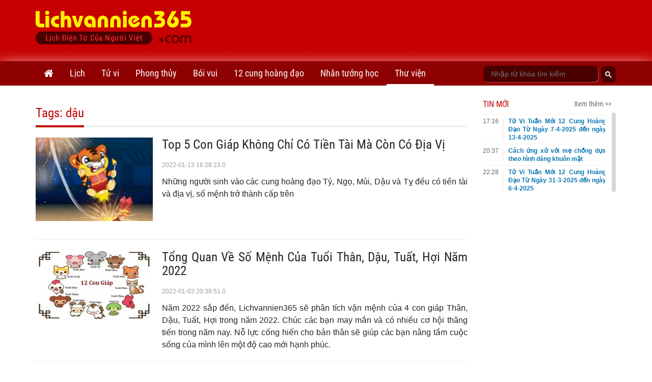

--- FILE ---
content_type: text/html; charset=utf-8
request_url: https://www.google.com/recaptcha/api2/anchor?ar=1&k=6Ldx7kgaAAAAACyFH8hqYr-lxhjSBfbadHtZRssS&co=aHR0cHM6Ly9saWNodmFubmllbjM2NS5jb206NDQz&hl=en&v=N67nZn4AqZkNcbeMu4prBgzg&size=invisible&anchor-ms=20000&execute-ms=30000&cb=fwij6lu2z86n
body_size: 48678
content:
<!DOCTYPE HTML><html dir="ltr" lang="en"><head><meta http-equiv="Content-Type" content="text/html; charset=UTF-8">
<meta http-equiv="X-UA-Compatible" content="IE=edge">
<title>reCAPTCHA</title>
<style type="text/css">
/* cyrillic-ext */
@font-face {
  font-family: 'Roboto';
  font-style: normal;
  font-weight: 400;
  font-stretch: 100%;
  src: url(//fonts.gstatic.com/s/roboto/v48/KFO7CnqEu92Fr1ME7kSn66aGLdTylUAMa3GUBHMdazTgWw.woff2) format('woff2');
  unicode-range: U+0460-052F, U+1C80-1C8A, U+20B4, U+2DE0-2DFF, U+A640-A69F, U+FE2E-FE2F;
}
/* cyrillic */
@font-face {
  font-family: 'Roboto';
  font-style: normal;
  font-weight: 400;
  font-stretch: 100%;
  src: url(//fonts.gstatic.com/s/roboto/v48/KFO7CnqEu92Fr1ME7kSn66aGLdTylUAMa3iUBHMdazTgWw.woff2) format('woff2');
  unicode-range: U+0301, U+0400-045F, U+0490-0491, U+04B0-04B1, U+2116;
}
/* greek-ext */
@font-face {
  font-family: 'Roboto';
  font-style: normal;
  font-weight: 400;
  font-stretch: 100%;
  src: url(//fonts.gstatic.com/s/roboto/v48/KFO7CnqEu92Fr1ME7kSn66aGLdTylUAMa3CUBHMdazTgWw.woff2) format('woff2');
  unicode-range: U+1F00-1FFF;
}
/* greek */
@font-face {
  font-family: 'Roboto';
  font-style: normal;
  font-weight: 400;
  font-stretch: 100%;
  src: url(//fonts.gstatic.com/s/roboto/v48/KFO7CnqEu92Fr1ME7kSn66aGLdTylUAMa3-UBHMdazTgWw.woff2) format('woff2');
  unicode-range: U+0370-0377, U+037A-037F, U+0384-038A, U+038C, U+038E-03A1, U+03A3-03FF;
}
/* math */
@font-face {
  font-family: 'Roboto';
  font-style: normal;
  font-weight: 400;
  font-stretch: 100%;
  src: url(//fonts.gstatic.com/s/roboto/v48/KFO7CnqEu92Fr1ME7kSn66aGLdTylUAMawCUBHMdazTgWw.woff2) format('woff2');
  unicode-range: U+0302-0303, U+0305, U+0307-0308, U+0310, U+0312, U+0315, U+031A, U+0326-0327, U+032C, U+032F-0330, U+0332-0333, U+0338, U+033A, U+0346, U+034D, U+0391-03A1, U+03A3-03A9, U+03B1-03C9, U+03D1, U+03D5-03D6, U+03F0-03F1, U+03F4-03F5, U+2016-2017, U+2034-2038, U+203C, U+2040, U+2043, U+2047, U+2050, U+2057, U+205F, U+2070-2071, U+2074-208E, U+2090-209C, U+20D0-20DC, U+20E1, U+20E5-20EF, U+2100-2112, U+2114-2115, U+2117-2121, U+2123-214F, U+2190, U+2192, U+2194-21AE, U+21B0-21E5, U+21F1-21F2, U+21F4-2211, U+2213-2214, U+2216-22FF, U+2308-230B, U+2310, U+2319, U+231C-2321, U+2336-237A, U+237C, U+2395, U+239B-23B7, U+23D0, U+23DC-23E1, U+2474-2475, U+25AF, U+25B3, U+25B7, U+25BD, U+25C1, U+25CA, U+25CC, U+25FB, U+266D-266F, U+27C0-27FF, U+2900-2AFF, U+2B0E-2B11, U+2B30-2B4C, U+2BFE, U+3030, U+FF5B, U+FF5D, U+1D400-1D7FF, U+1EE00-1EEFF;
}
/* symbols */
@font-face {
  font-family: 'Roboto';
  font-style: normal;
  font-weight: 400;
  font-stretch: 100%;
  src: url(//fonts.gstatic.com/s/roboto/v48/KFO7CnqEu92Fr1ME7kSn66aGLdTylUAMaxKUBHMdazTgWw.woff2) format('woff2');
  unicode-range: U+0001-000C, U+000E-001F, U+007F-009F, U+20DD-20E0, U+20E2-20E4, U+2150-218F, U+2190, U+2192, U+2194-2199, U+21AF, U+21E6-21F0, U+21F3, U+2218-2219, U+2299, U+22C4-22C6, U+2300-243F, U+2440-244A, U+2460-24FF, U+25A0-27BF, U+2800-28FF, U+2921-2922, U+2981, U+29BF, U+29EB, U+2B00-2BFF, U+4DC0-4DFF, U+FFF9-FFFB, U+10140-1018E, U+10190-1019C, U+101A0, U+101D0-101FD, U+102E0-102FB, U+10E60-10E7E, U+1D2C0-1D2D3, U+1D2E0-1D37F, U+1F000-1F0FF, U+1F100-1F1AD, U+1F1E6-1F1FF, U+1F30D-1F30F, U+1F315, U+1F31C, U+1F31E, U+1F320-1F32C, U+1F336, U+1F378, U+1F37D, U+1F382, U+1F393-1F39F, U+1F3A7-1F3A8, U+1F3AC-1F3AF, U+1F3C2, U+1F3C4-1F3C6, U+1F3CA-1F3CE, U+1F3D4-1F3E0, U+1F3ED, U+1F3F1-1F3F3, U+1F3F5-1F3F7, U+1F408, U+1F415, U+1F41F, U+1F426, U+1F43F, U+1F441-1F442, U+1F444, U+1F446-1F449, U+1F44C-1F44E, U+1F453, U+1F46A, U+1F47D, U+1F4A3, U+1F4B0, U+1F4B3, U+1F4B9, U+1F4BB, U+1F4BF, U+1F4C8-1F4CB, U+1F4D6, U+1F4DA, U+1F4DF, U+1F4E3-1F4E6, U+1F4EA-1F4ED, U+1F4F7, U+1F4F9-1F4FB, U+1F4FD-1F4FE, U+1F503, U+1F507-1F50B, U+1F50D, U+1F512-1F513, U+1F53E-1F54A, U+1F54F-1F5FA, U+1F610, U+1F650-1F67F, U+1F687, U+1F68D, U+1F691, U+1F694, U+1F698, U+1F6AD, U+1F6B2, U+1F6B9-1F6BA, U+1F6BC, U+1F6C6-1F6CF, U+1F6D3-1F6D7, U+1F6E0-1F6EA, U+1F6F0-1F6F3, U+1F6F7-1F6FC, U+1F700-1F7FF, U+1F800-1F80B, U+1F810-1F847, U+1F850-1F859, U+1F860-1F887, U+1F890-1F8AD, U+1F8B0-1F8BB, U+1F8C0-1F8C1, U+1F900-1F90B, U+1F93B, U+1F946, U+1F984, U+1F996, U+1F9E9, U+1FA00-1FA6F, U+1FA70-1FA7C, U+1FA80-1FA89, U+1FA8F-1FAC6, U+1FACE-1FADC, U+1FADF-1FAE9, U+1FAF0-1FAF8, U+1FB00-1FBFF;
}
/* vietnamese */
@font-face {
  font-family: 'Roboto';
  font-style: normal;
  font-weight: 400;
  font-stretch: 100%;
  src: url(//fonts.gstatic.com/s/roboto/v48/KFO7CnqEu92Fr1ME7kSn66aGLdTylUAMa3OUBHMdazTgWw.woff2) format('woff2');
  unicode-range: U+0102-0103, U+0110-0111, U+0128-0129, U+0168-0169, U+01A0-01A1, U+01AF-01B0, U+0300-0301, U+0303-0304, U+0308-0309, U+0323, U+0329, U+1EA0-1EF9, U+20AB;
}
/* latin-ext */
@font-face {
  font-family: 'Roboto';
  font-style: normal;
  font-weight: 400;
  font-stretch: 100%;
  src: url(//fonts.gstatic.com/s/roboto/v48/KFO7CnqEu92Fr1ME7kSn66aGLdTylUAMa3KUBHMdazTgWw.woff2) format('woff2');
  unicode-range: U+0100-02BA, U+02BD-02C5, U+02C7-02CC, U+02CE-02D7, U+02DD-02FF, U+0304, U+0308, U+0329, U+1D00-1DBF, U+1E00-1E9F, U+1EF2-1EFF, U+2020, U+20A0-20AB, U+20AD-20C0, U+2113, U+2C60-2C7F, U+A720-A7FF;
}
/* latin */
@font-face {
  font-family: 'Roboto';
  font-style: normal;
  font-weight: 400;
  font-stretch: 100%;
  src: url(//fonts.gstatic.com/s/roboto/v48/KFO7CnqEu92Fr1ME7kSn66aGLdTylUAMa3yUBHMdazQ.woff2) format('woff2');
  unicode-range: U+0000-00FF, U+0131, U+0152-0153, U+02BB-02BC, U+02C6, U+02DA, U+02DC, U+0304, U+0308, U+0329, U+2000-206F, U+20AC, U+2122, U+2191, U+2193, U+2212, U+2215, U+FEFF, U+FFFD;
}
/* cyrillic-ext */
@font-face {
  font-family: 'Roboto';
  font-style: normal;
  font-weight: 500;
  font-stretch: 100%;
  src: url(//fonts.gstatic.com/s/roboto/v48/KFO7CnqEu92Fr1ME7kSn66aGLdTylUAMa3GUBHMdazTgWw.woff2) format('woff2');
  unicode-range: U+0460-052F, U+1C80-1C8A, U+20B4, U+2DE0-2DFF, U+A640-A69F, U+FE2E-FE2F;
}
/* cyrillic */
@font-face {
  font-family: 'Roboto';
  font-style: normal;
  font-weight: 500;
  font-stretch: 100%;
  src: url(//fonts.gstatic.com/s/roboto/v48/KFO7CnqEu92Fr1ME7kSn66aGLdTylUAMa3iUBHMdazTgWw.woff2) format('woff2');
  unicode-range: U+0301, U+0400-045F, U+0490-0491, U+04B0-04B1, U+2116;
}
/* greek-ext */
@font-face {
  font-family: 'Roboto';
  font-style: normal;
  font-weight: 500;
  font-stretch: 100%;
  src: url(//fonts.gstatic.com/s/roboto/v48/KFO7CnqEu92Fr1ME7kSn66aGLdTylUAMa3CUBHMdazTgWw.woff2) format('woff2');
  unicode-range: U+1F00-1FFF;
}
/* greek */
@font-face {
  font-family: 'Roboto';
  font-style: normal;
  font-weight: 500;
  font-stretch: 100%;
  src: url(//fonts.gstatic.com/s/roboto/v48/KFO7CnqEu92Fr1ME7kSn66aGLdTylUAMa3-UBHMdazTgWw.woff2) format('woff2');
  unicode-range: U+0370-0377, U+037A-037F, U+0384-038A, U+038C, U+038E-03A1, U+03A3-03FF;
}
/* math */
@font-face {
  font-family: 'Roboto';
  font-style: normal;
  font-weight: 500;
  font-stretch: 100%;
  src: url(//fonts.gstatic.com/s/roboto/v48/KFO7CnqEu92Fr1ME7kSn66aGLdTylUAMawCUBHMdazTgWw.woff2) format('woff2');
  unicode-range: U+0302-0303, U+0305, U+0307-0308, U+0310, U+0312, U+0315, U+031A, U+0326-0327, U+032C, U+032F-0330, U+0332-0333, U+0338, U+033A, U+0346, U+034D, U+0391-03A1, U+03A3-03A9, U+03B1-03C9, U+03D1, U+03D5-03D6, U+03F0-03F1, U+03F4-03F5, U+2016-2017, U+2034-2038, U+203C, U+2040, U+2043, U+2047, U+2050, U+2057, U+205F, U+2070-2071, U+2074-208E, U+2090-209C, U+20D0-20DC, U+20E1, U+20E5-20EF, U+2100-2112, U+2114-2115, U+2117-2121, U+2123-214F, U+2190, U+2192, U+2194-21AE, U+21B0-21E5, U+21F1-21F2, U+21F4-2211, U+2213-2214, U+2216-22FF, U+2308-230B, U+2310, U+2319, U+231C-2321, U+2336-237A, U+237C, U+2395, U+239B-23B7, U+23D0, U+23DC-23E1, U+2474-2475, U+25AF, U+25B3, U+25B7, U+25BD, U+25C1, U+25CA, U+25CC, U+25FB, U+266D-266F, U+27C0-27FF, U+2900-2AFF, U+2B0E-2B11, U+2B30-2B4C, U+2BFE, U+3030, U+FF5B, U+FF5D, U+1D400-1D7FF, U+1EE00-1EEFF;
}
/* symbols */
@font-face {
  font-family: 'Roboto';
  font-style: normal;
  font-weight: 500;
  font-stretch: 100%;
  src: url(//fonts.gstatic.com/s/roboto/v48/KFO7CnqEu92Fr1ME7kSn66aGLdTylUAMaxKUBHMdazTgWw.woff2) format('woff2');
  unicode-range: U+0001-000C, U+000E-001F, U+007F-009F, U+20DD-20E0, U+20E2-20E4, U+2150-218F, U+2190, U+2192, U+2194-2199, U+21AF, U+21E6-21F0, U+21F3, U+2218-2219, U+2299, U+22C4-22C6, U+2300-243F, U+2440-244A, U+2460-24FF, U+25A0-27BF, U+2800-28FF, U+2921-2922, U+2981, U+29BF, U+29EB, U+2B00-2BFF, U+4DC0-4DFF, U+FFF9-FFFB, U+10140-1018E, U+10190-1019C, U+101A0, U+101D0-101FD, U+102E0-102FB, U+10E60-10E7E, U+1D2C0-1D2D3, U+1D2E0-1D37F, U+1F000-1F0FF, U+1F100-1F1AD, U+1F1E6-1F1FF, U+1F30D-1F30F, U+1F315, U+1F31C, U+1F31E, U+1F320-1F32C, U+1F336, U+1F378, U+1F37D, U+1F382, U+1F393-1F39F, U+1F3A7-1F3A8, U+1F3AC-1F3AF, U+1F3C2, U+1F3C4-1F3C6, U+1F3CA-1F3CE, U+1F3D4-1F3E0, U+1F3ED, U+1F3F1-1F3F3, U+1F3F5-1F3F7, U+1F408, U+1F415, U+1F41F, U+1F426, U+1F43F, U+1F441-1F442, U+1F444, U+1F446-1F449, U+1F44C-1F44E, U+1F453, U+1F46A, U+1F47D, U+1F4A3, U+1F4B0, U+1F4B3, U+1F4B9, U+1F4BB, U+1F4BF, U+1F4C8-1F4CB, U+1F4D6, U+1F4DA, U+1F4DF, U+1F4E3-1F4E6, U+1F4EA-1F4ED, U+1F4F7, U+1F4F9-1F4FB, U+1F4FD-1F4FE, U+1F503, U+1F507-1F50B, U+1F50D, U+1F512-1F513, U+1F53E-1F54A, U+1F54F-1F5FA, U+1F610, U+1F650-1F67F, U+1F687, U+1F68D, U+1F691, U+1F694, U+1F698, U+1F6AD, U+1F6B2, U+1F6B9-1F6BA, U+1F6BC, U+1F6C6-1F6CF, U+1F6D3-1F6D7, U+1F6E0-1F6EA, U+1F6F0-1F6F3, U+1F6F7-1F6FC, U+1F700-1F7FF, U+1F800-1F80B, U+1F810-1F847, U+1F850-1F859, U+1F860-1F887, U+1F890-1F8AD, U+1F8B0-1F8BB, U+1F8C0-1F8C1, U+1F900-1F90B, U+1F93B, U+1F946, U+1F984, U+1F996, U+1F9E9, U+1FA00-1FA6F, U+1FA70-1FA7C, U+1FA80-1FA89, U+1FA8F-1FAC6, U+1FACE-1FADC, U+1FADF-1FAE9, U+1FAF0-1FAF8, U+1FB00-1FBFF;
}
/* vietnamese */
@font-face {
  font-family: 'Roboto';
  font-style: normal;
  font-weight: 500;
  font-stretch: 100%;
  src: url(//fonts.gstatic.com/s/roboto/v48/KFO7CnqEu92Fr1ME7kSn66aGLdTylUAMa3OUBHMdazTgWw.woff2) format('woff2');
  unicode-range: U+0102-0103, U+0110-0111, U+0128-0129, U+0168-0169, U+01A0-01A1, U+01AF-01B0, U+0300-0301, U+0303-0304, U+0308-0309, U+0323, U+0329, U+1EA0-1EF9, U+20AB;
}
/* latin-ext */
@font-face {
  font-family: 'Roboto';
  font-style: normal;
  font-weight: 500;
  font-stretch: 100%;
  src: url(//fonts.gstatic.com/s/roboto/v48/KFO7CnqEu92Fr1ME7kSn66aGLdTylUAMa3KUBHMdazTgWw.woff2) format('woff2');
  unicode-range: U+0100-02BA, U+02BD-02C5, U+02C7-02CC, U+02CE-02D7, U+02DD-02FF, U+0304, U+0308, U+0329, U+1D00-1DBF, U+1E00-1E9F, U+1EF2-1EFF, U+2020, U+20A0-20AB, U+20AD-20C0, U+2113, U+2C60-2C7F, U+A720-A7FF;
}
/* latin */
@font-face {
  font-family: 'Roboto';
  font-style: normal;
  font-weight: 500;
  font-stretch: 100%;
  src: url(//fonts.gstatic.com/s/roboto/v48/KFO7CnqEu92Fr1ME7kSn66aGLdTylUAMa3yUBHMdazQ.woff2) format('woff2');
  unicode-range: U+0000-00FF, U+0131, U+0152-0153, U+02BB-02BC, U+02C6, U+02DA, U+02DC, U+0304, U+0308, U+0329, U+2000-206F, U+20AC, U+2122, U+2191, U+2193, U+2212, U+2215, U+FEFF, U+FFFD;
}
/* cyrillic-ext */
@font-face {
  font-family: 'Roboto';
  font-style: normal;
  font-weight: 900;
  font-stretch: 100%;
  src: url(//fonts.gstatic.com/s/roboto/v48/KFO7CnqEu92Fr1ME7kSn66aGLdTylUAMa3GUBHMdazTgWw.woff2) format('woff2');
  unicode-range: U+0460-052F, U+1C80-1C8A, U+20B4, U+2DE0-2DFF, U+A640-A69F, U+FE2E-FE2F;
}
/* cyrillic */
@font-face {
  font-family: 'Roboto';
  font-style: normal;
  font-weight: 900;
  font-stretch: 100%;
  src: url(//fonts.gstatic.com/s/roboto/v48/KFO7CnqEu92Fr1ME7kSn66aGLdTylUAMa3iUBHMdazTgWw.woff2) format('woff2');
  unicode-range: U+0301, U+0400-045F, U+0490-0491, U+04B0-04B1, U+2116;
}
/* greek-ext */
@font-face {
  font-family: 'Roboto';
  font-style: normal;
  font-weight: 900;
  font-stretch: 100%;
  src: url(//fonts.gstatic.com/s/roboto/v48/KFO7CnqEu92Fr1ME7kSn66aGLdTylUAMa3CUBHMdazTgWw.woff2) format('woff2');
  unicode-range: U+1F00-1FFF;
}
/* greek */
@font-face {
  font-family: 'Roboto';
  font-style: normal;
  font-weight: 900;
  font-stretch: 100%;
  src: url(//fonts.gstatic.com/s/roboto/v48/KFO7CnqEu92Fr1ME7kSn66aGLdTylUAMa3-UBHMdazTgWw.woff2) format('woff2');
  unicode-range: U+0370-0377, U+037A-037F, U+0384-038A, U+038C, U+038E-03A1, U+03A3-03FF;
}
/* math */
@font-face {
  font-family: 'Roboto';
  font-style: normal;
  font-weight: 900;
  font-stretch: 100%;
  src: url(//fonts.gstatic.com/s/roboto/v48/KFO7CnqEu92Fr1ME7kSn66aGLdTylUAMawCUBHMdazTgWw.woff2) format('woff2');
  unicode-range: U+0302-0303, U+0305, U+0307-0308, U+0310, U+0312, U+0315, U+031A, U+0326-0327, U+032C, U+032F-0330, U+0332-0333, U+0338, U+033A, U+0346, U+034D, U+0391-03A1, U+03A3-03A9, U+03B1-03C9, U+03D1, U+03D5-03D6, U+03F0-03F1, U+03F4-03F5, U+2016-2017, U+2034-2038, U+203C, U+2040, U+2043, U+2047, U+2050, U+2057, U+205F, U+2070-2071, U+2074-208E, U+2090-209C, U+20D0-20DC, U+20E1, U+20E5-20EF, U+2100-2112, U+2114-2115, U+2117-2121, U+2123-214F, U+2190, U+2192, U+2194-21AE, U+21B0-21E5, U+21F1-21F2, U+21F4-2211, U+2213-2214, U+2216-22FF, U+2308-230B, U+2310, U+2319, U+231C-2321, U+2336-237A, U+237C, U+2395, U+239B-23B7, U+23D0, U+23DC-23E1, U+2474-2475, U+25AF, U+25B3, U+25B7, U+25BD, U+25C1, U+25CA, U+25CC, U+25FB, U+266D-266F, U+27C0-27FF, U+2900-2AFF, U+2B0E-2B11, U+2B30-2B4C, U+2BFE, U+3030, U+FF5B, U+FF5D, U+1D400-1D7FF, U+1EE00-1EEFF;
}
/* symbols */
@font-face {
  font-family: 'Roboto';
  font-style: normal;
  font-weight: 900;
  font-stretch: 100%;
  src: url(//fonts.gstatic.com/s/roboto/v48/KFO7CnqEu92Fr1ME7kSn66aGLdTylUAMaxKUBHMdazTgWw.woff2) format('woff2');
  unicode-range: U+0001-000C, U+000E-001F, U+007F-009F, U+20DD-20E0, U+20E2-20E4, U+2150-218F, U+2190, U+2192, U+2194-2199, U+21AF, U+21E6-21F0, U+21F3, U+2218-2219, U+2299, U+22C4-22C6, U+2300-243F, U+2440-244A, U+2460-24FF, U+25A0-27BF, U+2800-28FF, U+2921-2922, U+2981, U+29BF, U+29EB, U+2B00-2BFF, U+4DC0-4DFF, U+FFF9-FFFB, U+10140-1018E, U+10190-1019C, U+101A0, U+101D0-101FD, U+102E0-102FB, U+10E60-10E7E, U+1D2C0-1D2D3, U+1D2E0-1D37F, U+1F000-1F0FF, U+1F100-1F1AD, U+1F1E6-1F1FF, U+1F30D-1F30F, U+1F315, U+1F31C, U+1F31E, U+1F320-1F32C, U+1F336, U+1F378, U+1F37D, U+1F382, U+1F393-1F39F, U+1F3A7-1F3A8, U+1F3AC-1F3AF, U+1F3C2, U+1F3C4-1F3C6, U+1F3CA-1F3CE, U+1F3D4-1F3E0, U+1F3ED, U+1F3F1-1F3F3, U+1F3F5-1F3F7, U+1F408, U+1F415, U+1F41F, U+1F426, U+1F43F, U+1F441-1F442, U+1F444, U+1F446-1F449, U+1F44C-1F44E, U+1F453, U+1F46A, U+1F47D, U+1F4A3, U+1F4B0, U+1F4B3, U+1F4B9, U+1F4BB, U+1F4BF, U+1F4C8-1F4CB, U+1F4D6, U+1F4DA, U+1F4DF, U+1F4E3-1F4E6, U+1F4EA-1F4ED, U+1F4F7, U+1F4F9-1F4FB, U+1F4FD-1F4FE, U+1F503, U+1F507-1F50B, U+1F50D, U+1F512-1F513, U+1F53E-1F54A, U+1F54F-1F5FA, U+1F610, U+1F650-1F67F, U+1F687, U+1F68D, U+1F691, U+1F694, U+1F698, U+1F6AD, U+1F6B2, U+1F6B9-1F6BA, U+1F6BC, U+1F6C6-1F6CF, U+1F6D3-1F6D7, U+1F6E0-1F6EA, U+1F6F0-1F6F3, U+1F6F7-1F6FC, U+1F700-1F7FF, U+1F800-1F80B, U+1F810-1F847, U+1F850-1F859, U+1F860-1F887, U+1F890-1F8AD, U+1F8B0-1F8BB, U+1F8C0-1F8C1, U+1F900-1F90B, U+1F93B, U+1F946, U+1F984, U+1F996, U+1F9E9, U+1FA00-1FA6F, U+1FA70-1FA7C, U+1FA80-1FA89, U+1FA8F-1FAC6, U+1FACE-1FADC, U+1FADF-1FAE9, U+1FAF0-1FAF8, U+1FB00-1FBFF;
}
/* vietnamese */
@font-face {
  font-family: 'Roboto';
  font-style: normal;
  font-weight: 900;
  font-stretch: 100%;
  src: url(//fonts.gstatic.com/s/roboto/v48/KFO7CnqEu92Fr1ME7kSn66aGLdTylUAMa3OUBHMdazTgWw.woff2) format('woff2');
  unicode-range: U+0102-0103, U+0110-0111, U+0128-0129, U+0168-0169, U+01A0-01A1, U+01AF-01B0, U+0300-0301, U+0303-0304, U+0308-0309, U+0323, U+0329, U+1EA0-1EF9, U+20AB;
}
/* latin-ext */
@font-face {
  font-family: 'Roboto';
  font-style: normal;
  font-weight: 900;
  font-stretch: 100%;
  src: url(//fonts.gstatic.com/s/roboto/v48/KFO7CnqEu92Fr1ME7kSn66aGLdTylUAMa3KUBHMdazTgWw.woff2) format('woff2');
  unicode-range: U+0100-02BA, U+02BD-02C5, U+02C7-02CC, U+02CE-02D7, U+02DD-02FF, U+0304, U+0308, U+0329, U+1D00-1DBF, U+1E00-1E9F, U+1EF2-1EFF, U+2020, U+20A0-20AB, U+20AD-20C0, U+2113, U+2C60-2C7F, U+A720-A7FF;
}
/* latin */
@font-face {
  font-family: 'Roboto';
  font-style: normal;
  font-weight: 900;
  font-stretch: 100%;
  src: url(//fonts.gstatic.com/s/roboto/v48/KFO7CnqEu92Fr1ME7kSn66aGLdTylUAMa3yUBHMdazQ.woff2) format('woff2');
  unicode-range: U+0000-00FF, U+0131, U+0152-0153, U+02BB-02BC, U+02C6, U+02DA, U+02DC, U+0304, U+0308, U+0329, U+2000-206F, U+20AC, U+2122, U+2191, U+2193, U+2212, U+2215, U+FEFF, U+FFFD;
}

</style>
<link rel="stylesheet" type="text/css" href="https://www.gstatic.com/recaptcha/releases/N67nZn4AqZkNcbeMu4prBgzg/styles__ltr.css">
<script nonce="oH4sknmCJ-seHaquO1Jb5A" type="text/javascript">window['__recaptcha_api'] = 'https://www.google.com/recaptcha/api2/';</script>
<script type="text/javascript" src="https://www.gstatic.com/recaptcha/releases/N67nZn4AqZkNcbeMu4prBgzg/recaptcha__en.js" nonce="oH4sknmCJ-seHaquO1Jb5A">
      
    </script></head>
<body><div id="rc-anchor-alert" class="rc-anchor-alert"></div>
<input type="hidden" id="recaptcha-token" value="[base64]">
<script type="text/javascript" nonce="oH4sknmCJ-seHaquO1Jb5A">
      recaptcha.anchor.Main.init("[\x22ainput\x22,[\x22bgdata\x22,\x22\x22,\[base64]/[base64]/[base64]/bmV3IHJbeF0oY1swXSk6RT09Mj9uZXcgclt4XShjWzBdLGNbMV0pOkU9PTM/bmV3IHJbeF0oY1swXSxjWzFdLGNbMl0pOkU9PTQ/[base64]/[base64]/[base64]/[base64]/[base64]/[base64]/[base64]/[base64]\x22,\[base64]\\u003d\\u003d\x22,\x22wrB8fsOVU8K0YAzDtSQpw7ZBw6jDnMK1HcOqSRcyw43CsGlIw5XDuMO0wrHCinklaSfCkMKgw4dgEHhuFcKRGj1tw5h/wo0dQ13Dg8OtHcO3wptzw7VUwpsrw4lEwrApw7fCs2bCqHsuFsOeGxcSZ8OSJcOfJRHCgTs1MGN9Oxo7MsKKwo1kw68+woHDksOEG8K7KMORw4TCmcOJVFrDkMKPw6/Dih4qwrtow7/Cu8KGMsKwAMO+CxZqwo5ES8OpKlsHwrzDkibDqlZEwo5+PA3DrsKHNWZxHBPDpMOIwocrC8KIw4/[base64]/DjBvDu8KewolGw7dKw4kew6QXJzvCvCrDgWczw5TCrz5SDsOowqUwwptNFsKLw4bCgsOWLsK5wqbDph3CsgDCgibDqcKtNTUEwqdvSUYQwqDDsnk1BgvCusKvD8KHBV/DosOUdMOjTMK2dXHDojXCqsOXeVsZSsOOY8KjwqfDr2/DtWsDwrrDtcOjY8Oxw7TCu0fDmcOvw6XDsMKQG8OgwrXDsSJbw7RiCMKtw5fDiXFsfX3DvgVTw7/CsMKmYsOlw6vDt8KOGMK1w5BvXMOKRMKkMcKTPnIwwqd3wq9uwq14wofDlklcwqhBQ1rCmlwAwqrDhMOEKSgBb1lnRzLDucOEwq3DsgB2w7cwHD5tEk9Gwq0talw2MX8hFF/[base64]/M1fCpsOawp7DmCHCiMKnbMKuJTUMfcK+woNQJMOpwo0IesOlwoVPZsO1KsO6w7UbPcKZIcOQwqPCiUhIw4gIbF3Dp0PCr8Kpwq/DgmIvHDjDn8OKwp4tw7fClMOJw7jDhWnCrBsMMFksDcOQwrp7RcO7w4PChsKNXsK/HcKDwoY9wo/[base64]/[base64]/ClzcBw69twpDDkCMQw6wJZT1dcsO/w5d1w6QYwqkdAHtuwrwDwqBoF0M2HcK3w7LDimIdwpt+REsZcHfCv8K0wrZ2OMOWdsOtcsKCC8KYw7LCgSQnworChsKzb8OAw40WIsKgSjhQU29Mwo83wqdKK8K4GgPDhV87CMK/w6zCi8K3w658JBTDk8KsEEhxdMKEw77CicO0wpnDvsO4w5bDt8Ofw6rDhmBLYcOqwrIpYn9Xw6LCnl3DgcO3w7HCocOAVMOAw7/Cq8OmwqPDjlxCwrJ0ecORwoQlwo5fw5TCr8O3S3rDkk3DghwLw4cFHMKSwo7DosKWJMO9w4jCnsKFw5IRHjbCkMKdwpnCqcOPS0fDu1FdworDoGkEw7nCjn3CmkdYcnB8RcKUEHRifG7DgH3DtcOWwr/Cj8OEKWfCk2nCkBs9dwTCo8ORw6t5w6FEwqxZwoRuShjCqSXDo8Okc8KOF8K/VGN7wpnCmSoPw6XChinCkMOfEMK7Ri3CisKCwqnDmMK/wowvw5zCgsOXwqfCl3NmwpN4HFzDtsK6w4TCmcKfcyQmNw0Nwp8fTMK1wot6BcObwpzDv8OcwpfDosKVw7diw5zDmsOSw4hBwrt6wo7CpTMgfMKJWGVrwozDocOOwp15w4p3w6vDiwYie8KlCMO8O2owLVpQHF8UcS/[base64]/wqbCngdOO8OlLSnDqmcGT33DkcK4bXfCicOPw6xAwofCmMKuEsKnZinDlsOmMlJYHGUzdMOmHyArw7xwIcOWw5bCtHpJB1fCmTHCiwUOeMKKwql+amIvQyfCvcKpw4IYAsK8WcORQSJmw6N6wpPCtRzCjsKbwoTDmcK3wp/DowgcwrjCmRw2wo/[base64]/Cs8KJFsOfw6TCsMKhwrjDr2gJOcOdwqvDrMOGw54aPRErTcOpw6fDuhl/w6pYw6LDlGB7wq/Ds17CgcKow4fDq8KcwprCqcK7IMOoL8OwA8ObwqNOw4pdw6wswq7Cp8O/w6lzYsKOZjTCmH/Cv0bDkcK/wpLCtm/CucKsdxBBej3DoAfDjcOwWcKBQWfDpcKxIGsnesOqakTCiMOzMsOVw4dqTUktw7PDjsKvwp3Dtlgow5vDq8OIBsKdHsK8Rw/Dtms1bQrDhWfChAfDhTE2wpJsGcOvw4dCS8OsQMKxIsOQwr1RKB/DksK2w6VIMsOzwqhiwrXDoTR7w5TCuxddfnx8DALCgcKhw51+wqPDisO3w5dXw7zDhkcGw7IIEcKDYsO7aMKHwrLCjcKHDkbDkUQZw4MywqoOw4Y/w4RcPsOsw5nClDE/EMOuWU/DvsKNe0fDkhhuW3jCrXHDsXzCrcOCwoJ6w7dPCizCqWcSwofDncK9w7lMO8KRSVTCow3DisOxw5o8LMOPw7gtCcOFwoDCh8KGw67DkMKzwqNSw6oOc8OJwosDwp/CoSJaOcO1w6vCsRpCw6rCj8KAFlRdw7xEw6PCjMKOwq5MKcKLwpFBwr/[base64]/DqMKxEVcGAMKnwrVLJWzCsArCg8Kjw6ImwpPDogTDn8K7w7wXJSIvwp4Zw4TCicKwUMKAwrvDqMO4w58Fw4LCjsOwwrMXAcKPwpEnw6/CqS8nEhkYw7/DjlY9w6nCgcKXAsOSwoxmOcOIbsOGwrcNw7jDksK+wrHDhzTClx/[base64]/Dp8OGw45vGX0pwoZ7QcKUCmjDmcKTw5F2w5jDisOOWMKJNMOfNMOwLsK7wqHDpMO7wo/Cn3DCvMOlEsOrwqAKXVTDnxzDksOew4DCgMOawoHCgzzDhMKswoMJEcKNX8ONDnBOw5EBw6lEfWg1F8ObRBnDsj3Ct8OVFj3ClRfDv2AHNMO8w7HDmMOfw6wRw7JOw6V+QsKxfcKYUsO+wrkpfsKuwrURMjfCtsK8ZMKNwpLCnMOHOcKPIzrCqmhLw4NdVD/CmCQMKsKewqrDkGLDijlBCcOoHEjDijfChMOIc8O9woDDtHgHPMKwFMKJwqwQwpnDkGrDhQQ8wqnDncKMS8OpPsK/w5RZw5phXMOjMzkNw7o/Kz7DiMKzw79MQMOgwp7DhR17F8O0wo/DgsOuw5LDv3oPeMKRLcKGwoswFRYQw5E3wrzDhMKMw6kDCBPDhwrCkcKjw5F/w6lXwo3DsH10O8OROUpuw4XDl0zDjsOww65/woHCpcOiElp4ZMO6wq/[base64]/CocOQIMKPw5bDl8KsF2HDpRzDncKsw5rCsMK3QQ14ZcOeBsK4wpsgwqZjOxgHIgxeworCl1vCg8KvUjXDqXDDh1QqSybDiSY5WMOBWMOrDT3Ci37DlsKdwohawpYmAj/CmMK9w40cDF/CtQLDrG96O8OywobDqz9pw4LCrMOtFF4Lw4XCksK/[base64]/AMKDw7lSCxjDhQJ8TVjDn8KJw5PDpcOJw4xHFGTCvAzCrjLDm8OEcCDCnQLCisK3w5ZKw7fDq8KLW8OHwqA/ACppwojDisOZQxhmBMO3f8OyLmnCl8Odw4I+EcOyEwYNw6jCk8OXT8OYw5fCtE3CuBkrRDcubVHDjMKHw5fCskIVZcOiGMOzw5PDrcOfDcOAw7c/OMOQwrY5w559wobCpMOjJMKkwpPDjcKbXcODwpXDqcKmw5fDsGDDtDViw7hKMMKiwpDCnsKVP8Kbw6DDo8OaBTgwwqXDlMOrD8K1UMOXwrMRa8OIGsKcw7lOcsKUeABcwr7CpMOjBC1QNMK3wqzDmCdUExjDlcOSFcOmQWoqcW/Dk8KlIQNcbG0dDcKgcA3DkcO6d8KeKcOFwqHCh8OHbgXColJnw6rDjcO8wpPClsOZRxDDqGXDl8Oiwr4YckHCqMOJw63CgcKKA8KVw6gqFHvDvSNPCSXDusOMDC/[base64]/[base64]/[base64]/Ciysrc8OMCAEhTcO0w5hLw45Kw5HDn8OSMkVwwpQvacOOwqFfw7jCjDjCqFTCkFQ2wqrCrVdNw6dRGEnCtlvDvMOzJsOOZBAqPcK/ZMOqP2fCtw3CqsKRTjzDi8Opwp7CkhgPYMOAasOQw642SsOPw7HCt08Uw4HCmMOzIT3DsTHCssKOw4vDoyHDiUwkCcK0LS7DoVXCmMO6w7sMRMKWTUNldMK1w6PDhB/DscK+W8ORw6XDrcOcwrYFYGzCt3jDmn0Xw4Jtw63Dl8Okw5jDpsK4w5rDhFtoRsOpJBcETRnDhUAlw4bDiFnCiBHCtcOmwrYxw54GOcOFYsOcWcO/w69/ZknDoMKPw4tXXsO0cjbCj8KbwqbDlMODUR7CmDteb8Kmw7/CklPCuyzCgzvCtsOeA8Ogw5VzeMOed1M3MMORw5DDqMKIwoRjZH7Dn8Kzw47CvW7Ckh7DgEUZZMOVY8OjwqPCusOlwrXDsCfDlsKcXsKkCxnDpMKZwogLYGLDhEPDnsKdfztPw6FLwqN5w4JMwqrCncOOesO1w4/[base64]/ShbDk8KaUTcXwpJYFcOgwrAYwojDk8ObNQh3wokUZsK/RMKTH2XDj0PDhMKBAMOZFMOTZ8KCUFl0w6QOwqsOw6dzUMOkw5vClmvDkMOyw6fCscK3wq3DicKgw4vDq8O4w7nDjU5NelYVQMO7wqBJbmbCgmPDuCzCl8OCTcKmw6B/WMKJK8OeD8KQa09QB8OuAVBwbjrCmCbDujlgIsOhw7LDvcOzw6YJGX3DjlplwoPDmxTCvF1Twq7Dg8KfEj3DplLCrcO4DWLDsWzClcOFLsOLY8KawoPDvMKCwrMPw7PCj8OxKj/[base64]/[base64]/TXwEQcKVwpLCgRs6w6rDiMOew7/DvHByImoUw6fDnUjDgGh7KwYFYsOFwpteWsOWw6rDhisiOMOSwp/CtsKmKcOzH8OOwppqTMOtRzwqUsOKw5HClMKNwrNHwoIMBVLCsT3Dh8Kow4TDqcOZCxRgO0YRFA/DoWPCjHXDsBJcwq3Dl03DpS7CoMK8woAswrogaURmPsOTw7vDvyYOwoHCgHddw7DCm2Uew5cqw65zw5EuwpnCuMOLMMOhw4hSaFR5w4DDpFHCicKJYkxPwrPClhwUHcKhAHocJBkaO8Opw6fCv8KRW8KZw4bDmCHDmCrCmAQVw5/Cvw7DizrDncOwfQUAwqvDrkfDkX3Ck8KyEj03dsK+w4NXLibDt8Kuw5HCjcOOf8Oww4I/WR4ybxzCozLCh8OnEsKIfmPCql92csKBwpRJw4NVwp/ClMOHwr/Cu8KaDMO6YU3DuMOKwrLCrmh+wrkYWcK1wrxzcsOhF3bDuVbDuAYJDsO/VSbDpcO0wp7Cui/[base64]/[base64]/CgMORPQXCtcOHw6bDmGEwwpZRw7FTMcKlKwtUYyMcw5xVwobDnA0KdMOJD8KzdcOqw6XCvMO0OQfCmsKqfMK6HcOqwrwSw6JAwovCtcO5w5JnwoHDhcK1wqYuwpzDnmTCuz8lw4U0wolfw4/DsyhWa8K6w67DksOGflErZsKAw6plw7TCmWEdw77Dk8OGwoDCtsKNwoTCq8KZHsKIwphlwr1+wrtgw7zDvT0+wpDDvljCq3PCpw1JQMO0wqhpw5UlNMOEwr/DmMKaXj7CpQcIQgLCvsO1GsK3woTDuULClGM2fcKjwrFBw79IOghjw47DisKye8OBesKdwqlbwpTCvkrDosKuLDbDkg/[base64]/OT91w5wLRjzDjMKRAMOswq3DtwzDj8OfwpnDi8OQwpHDtDnCtMKTUVLDnMK1wpnDssKYw57Dt8OuJCPDnmzCjsOsw6fCjsOab8KMwoPDvkwyfy0EfsK1VGdDGcO6N8KrC0hxwpvDsMOkKMKiAl0Ewp/Cg0ZRwq9BWcKqwpfDuGsVwrp5LMKzw7zDusOxw7DCqsOLPMKBXQVqVSrDvcOuw78Uwo5Ic1Itw7jDjEPDnMKsw7fClMOuwrrCpcO4wpNKf8KMQB3CmWLDnsOVwqhFB8KtBW3CqQ/DrsKNw5zChcKhc2TCrMOUEn7CpmgDB8OFwo/[base64]/[base64]/Dn3c5Nz0YGgtmw6TDsTZlSyYQcMKAw4w+w6DCh8O2XcOnwqNoN8K3NsKgY0U0w43DiQ3DuMKHwrzCmF/DjHrDhhU5TREsbw4dW8KewqJxwp16JSQDw5TCvjoFw53CmX5lwqQGO27CqRAWw6HCo8K4w7J6PVLCuEDDgcKsO8KpwoLDgkF7GMKQwqTDoMKJPml1wpPCkcKNVMKPw5zCigbDpEMqCcKXwrvDk8KxR8KZwplew5gRCCjCkcKqOEBHJRzDklzDu8Khw6/CrcOzw4/CiMOoUsK7wqXCphrDmCzDuG0DwrHCscKjW8OlAMKQGEsywpgzwqQIXRPDpytdw6jChHTCmW1Qwr7DrQPDq35yw6DDhF04w6hVw57DgAnCrBYaw7bCvW5KPnFDf3PDrAUlScO9FmHDusO5WcOyw4FmG8Kzw5fCrMOSw6jDhybCpiZ5YXgoA08Nw57DvRN5Xi/[base64]/CnXXDosOww7jCkcK0WcKDYxfDvFcKwpoDw4hiwobCkRjDlMOifR7DnVjCpMKcwq3Dvz7DonzCr8O6wotGKQDCmEYewpMVw5pUw5UbKsO5Sy17w73CnsKgw4fCsT7Cqj7CvH3Cm2jCkyJTYcOWK1tECcKCwoDDv3Aew5PDvlXDoMKZE8OmHEvDisOrw4fCvTrClEV/w7zDiAhLFBQQwptwT8OqBMKKw4DCpEzCu3TCq8K/XsKQBSRrEwc2w7zCvsKAw4bCjl1bRgTDk0Q1DcOHbEF0YDzDi2nDoRshwosWwrEpQMKTwrZ4w4gDw6w+dsOeDGQzBwnDoVHCrxcXcggCcDnDjcKPw44Uw67Di8O/w5Rrw7fCs8KXNRpZwqHCu1fCuHN1L8KNf8KHwrjCl8KPwrHCtsKjU1XDo8Kjb27DhAZcfTVhwqhswpEXw6nCh8KGwpLCvsKPwrs4Zy7DlW0Zw7TCtMKfLyJkw6F1w7hRw5rDhcKRwrrDu8OxPgRVwpRsw7hSeVHCr8KPwrU7w7lXwrBtNBPDr8K0c3QNIArCm8K/OsOdwqjDv8O7ccKJw40pZ8KvwqMRw6HDtcK4UENKwqAsw7x7wr4Vw5bDhcKdUsKwwqNyZhXDo0Ytw7U4Sjc/wrUrw5vDqsOswrvDjsKGw7EJwpoBK17DvcKXwr/DuGTDhMOibcKRw5XDhcKnSMKkG8OpVizDrMK/V1fCh8KsF8KHUWTCtMOZN8Onw4lZccK9w6PCpV1PwrckTB4wwrnDnkjDvcOGwpfDhsKjHSdPw6DCksOnwoTCvz/CmAdUw7FVccO8KMOww5XCjMOUwoDCqnPCgsOMScOmOcKkwqjDvl9kYFV+WMKJd8KkWcKvwqfCisOUw6EEw6xMw4/CiAUvwpHClGPDrVTCkEzCmnQ6w5vDosK/PMKWwqlLawUHwoPCk8OCAXjCsUlNwqYyw6cmMsK1PmZxS8KpPGPClUZBwp5Qw5DCucOGW8KjFMOCw79Pw4nCpsKeS8KISsOzb8K/MBkGw4PDucOfMyvCnxzDpMOcYwMhWDJHXl7Cs8KgPsOZw7QJG8K1w5gbEnDCj37DsV7CmyPClsOGAkrDusOMBMOcw7ksYMOzKA/Cs8KiDg0BAMKsFyZKw6BIRMK8YwXCisOpwrbCtkdwfsK/Qw55woI+w6zChsO6LcKoeMO7w5xZwo7DpMKAw7zCv1EKHcKywoZ0wrjDtnkOw4bDiRLCtsKHwpwUw43Dhy/DnwV7w5RaUsK3w7zCrXfDlsK6wpjDnMO1w5JCIMOuwogTFcKWFMKDTsKMwq/Dm314w6N0P0dvJ184Ux3DuMK+MSrDh8OYQsOJw5PCrx3DpMK1XzcFF8OgTRkMUMOKECXDiycpAsKiw7XCl8KzNBLDhG3Do8KJwpzChcKBR8KAw7DDuCnCkMKtw4VMwr9xTlPDgB9Gwrt3wr0dKARMw6fCocK7BMKZUnbDvxIPwr/DlMKcw6zDqh8bw5rDm8KFAcKJYi0AczvDjCRQQcKmw77Dt2wWa15+Zl7CnVrDiENSwqYAbGvChmXCuHVlP8K/w7nCuXfDssO4bUwew7tLdU1+w4bDrMK9w7gnwqxaw59vwr/CrjAPKA3Ch08sMsKbI8OswpfDmBHCpWXCjQgpfsKowoNHVTvCqsOBw4HCnmzDi8KNwpTDk2IuXCbCnEHDhMKlwrkpw63Co0oywoHCv3B6w43DiVQYC8K2fcO1LsK0wpp3w53DnsOVb2PDmU7CjgDCs2LCrlvDsFnDpg/CtsKSRcKpJ8KaA8KjSVbCiSJmwrPCnzUrOVk/[base64]/DvUIpXhzChjhZG8KCwrhiwqLDmAsowrrDuhXDv8OqwrjDmcO/w53CgsK9wqRwYsKUfAPCjsOGRsKEWcKqw6Eiw7TDny18wqTCkS1Aw6zDoGlxOiHDhhTCiMKMwqHCtMO7w7BoKQIUw4LCmcK7WcK1w5llwofCs8Ohw5PCo8K3OsOawrHCjlsNw4scUiNjw6UwdcO3WyZ/w5YZwprDoU4Rw7rCq8KKOGsCRhrChy/[base64]/DnwPDqCDDqMORwqJhwqRVw4ZIYQ/CisOKwrDDuMKEw4HDo0zCmMODwqRLYABpwoMZwpxAeR/CrcOww48Gw5F5PCbDo8KKW8KdVU0/wqlVMxHClcKwwpzCpMOvSXXDmynCnsOyZsKtJcKow4DCqsOMAHpgwpTCisK1PsK/MjXDiXrCnsONw4wuJUvDoinCrMO+w6jDr1ctRMOWw5kOw407wpQRTgJUPj4mw4HDqDsWC8OPwoh5woBqwpjCp8KBw7/ChlgdwrIFwrATblZ1wolQwrghwrvDpDUzw7nDu8Oaw78jRsOLesKxwocYwoHDkSzDoMOZw6/DvcO5wrQPesOjw6Yee8O6woPDtsKxwrBgRMK8wqt5woPCtC7CqsKCw6NcFcK/J11nwp3ChsKzAsKlaGhrfsO2w51FfMKOV8KFw68odz8VQcOfN8K/[base64]/DpWtScyDCkAzClBo6fyQDwpMUw6vDkcO/w6wsWsKqC0l4YsOlN8K1EMKKw5Rsw5N5SMOYDGFgwpnCi8OlwrzDsip+R3vCszpAO8KLQjPClR3DlUHCucKUWcOIw5XCpcOzbcOnJUzCuMKVwolVw4ZLbsO/[base64]/a1zDrsKIJRLCrcK5LMOOw7t3BB3CjxV8bRXDg3RIwr1wwoTDqlUMw5U/EsKdUBQYA8OKw5cHwogPdgFjW8Ksw7txG8KDQsOXJsKrRC7DpcO6w69Zwq/DiMKEw5DCtMOFVhPChMKvDsORc8OdISfChxPDjMOewoDCqsObw5U/wrnDtsOrwrrCmcOHZyVgOcOow5xowpTCgyEnJ2nCq20SS8OnwpnDpcOZw5IUQcKdPMOvMMK7w73DpChPM8O6w6nDtVrCmcOvbSMiwoHDqAlrM8OGZmbCl8KVw5onwqp4wpzDijEJw7HDpcOTw5/CpGNdwpDDj8O8K2hewozCucKVUcKpwrNWZUh2w6ExwqPDmXBZwoLCiGkCXwbDiHDCoinDh8OWDcOYwoZrKibCm0DDqS/[base64]/NB/[base64]/CvHxQAcOyw5k2bsKVYWnCh0lLwpvCnsKxwo3DvcOew5LDg3HCnRnDlsKbwpAXw7nDhcOzQkcXZsK6w7DCl3rDhwbChzzCtsK2PTFLFEVfUU1bw5k5w4dOwoXCh8KawqFSw7bDjmrCin/DjhY3JMK0DhZgBMKJCsKFwoPDo8OFUklYw6LDoMKuwopJw4/Dk8KmQUrDlcKpTBnDoEk/[base64]/DuMOIAw3Dm0vCuMOZwqEPdAEzw7Q9wrxfw5jCk17DkwUpY8O8TTtXwovCqhnCpcODccKNDcOxPcKcw5vClsKew6JETwZpw4HDjMO/w7TDncKLw48tbMK8fMOzw5R2wqHDsX/CvcKdw6LDkVbCqg5KLwTCqsOPw74vw5vCnhzCgsOMJcKCG8K+w4TCscOjw5xewrHCvDrCsMKqw77CiGjCusOlKsOqBcOvbBDDtMKqa8KuGjBPwrFmw7DDnk3Dv8Ozw4Jrwr4icXJMw6HDiMOqw4PDkMOzwpPDtsKhw6wdwqQbPcKCbMOhw6zClMKfw5jDlMOOwqMcw7/DjQV7S0opcMOGw7gfw47Cn2jDuAjCuMOswoDDk0nDucKYwrULw4LDuFDCtx8RwqR7JsKJScKER2nDosKEwoMyOsOWSQ8TMcK+w49nwojCnwXDm8K/[base64]/CpVPDmMKEPXRrw6fDgnpHwrdiHgvDniBmwrnDqx/CvXgSeGdiw6vDpElyWsKpwowWwrLCugYZwr3DnAZ3ZMOLbcKeF8OsOcOeZ1rCsjRPw43DhzjDqQNQaMK9w74IwpTDk8OxWMOZBXzDucOtXsO7bsO6w4LDqsKzGgl+f8ORw73CpHLCt0MIwoEXF8OhwqbCusKqNTQsT8OKw57CrXs+TMKPw5/[base64]/[base64]/[base64]/wqbCq0nDmMKMTV/DonERccKjwpbCvMKRPhN9w5dtwqkvK18hR8OHwqrDosKEwpLDrFvClMODw6JPPmnCn8K5fcKZwqXCtT9Nwr/CiMOxwqd1CsO2wrRycsKdZH3CpsOlAwvDgFPCt3LDkizDqsOGw4gbwrjDplN3CzNfw7PDmkfCjwtICkMcUsOHUsKxMH/Dg8OCNF8bZw/Do0/DjMO7wr4owp7Dm8KkwrQCw5ltw6TCjiDDv8KBTHrCrWPCsk82w7HDisKlw5xjQ8K7w5HCh1snw77Cu8KNwoQSw5bCqHlJKMOQWwTDvMKWHMOzw7E/w6IdEWLDhsOAOGDDsXlGw7M4ScO6w7rDpCPCosO0wrpLw77DsUcVwpwmw6rDthDDg2/DnsKKw7jCqwPCrsKnwqHCicOzwoZfw43DixVpf19VwoNUccKxecKmPMOSwqZGdy/CqVPDmQzDrsKxJBzCt8K6wpjDtDhDwrjDrMOzBAvCskBke8OXaCHDlGUWPXAEMsO5IxgbSEvClHnDtxXCosKUw6HCqcOQXsOsDyzDscKrbGhsPMKWw6kzOhzDqj5gUMKhwr3CpsOJZ8KSwqLCiXzDpsOAw7gNwpXDiRLDl8Orw6gcwq4Twq/DrsKyO8Ksw457wrXDsHHDoDRKw6HDsSTCgg/[base64]/DvyBpDG18F1HDnWt7H3XDtcOnJnoEw7VywpEKB0gSHMOkwrzCqAnCucOCZFrCg8KFL1M0wqRLwplEWsOrT8K7wrIOwp3CsMOjw4ddwq1EwqsXHCzDt2nCu8KJPRBGw7DCqBLChcKdwpJMNcOPw5XCkkcAUsKhDF/[base64]/w41Awospwq3CqU/Cs8KywqEhe8KewqPDgWnCug7DksKgGBPDuCVUWCvDtsKjaxENX1/DscO9XjhlacOBwqVsQ8OpwqnCiAbDthZ4w79lYFxkwpJAe2HDviXCiSDDgcOYw6HCkgYfHnXCoFU0w47CksK8Yn9XFFXDlxsTKsKxwpXCn3TCjwHCi8OmwoHDuC3CpEjCmcOtw5/DpMK1TsO7wqJ2L2MHXHLCjgPCkUBmw6DDq8OkWgQ9MsOYwrLCi1/ClABdwrzDg08ld8KBIUvCmjHCssOGN8O+ByfDhcOtWcKcOsOjw7zCsTwRISPDtG8Zwph9wqHDh8ObTsKhNcK/LcOOw57DvMOzwrMpw4slw7/CuW7Cvj4xV01pw6ogw4DCszFyUiYeDjxqwoceW1xrJsO3wozCiSDCvwgpDcOiwoBUw5YSwqvDgsOEwokeAHTDrMKpK3nClF0vwqdewojCr8KuecKJw4RcwojCiU5jL8O8w7bDpk7DqTTDgMKEw4lnwrluJ3dgwqfDj8KUw6DCrVhSw5/DvsKZwotDR01vworDiSPCkhs2w43DpArDoDR/w7bCnjDCgT4Tw4PCqjDDnsOBJcOzXsKbwpTDrQXDpMOaJsOLUi5BwrLDkjPCqMKGwo/DtcKaSMOMwpbCvVtDGMKcw5vCpMKwXcOOw7LCosOGHsORw6l7w7hcfzgBeMOKGcKpw4VqwoAlwphdQXZWIWPDgi3CocKqwpYpw4Q3woXDqlFBJlLCsUxyOcKTCARxSsK4ZsKRwqfDhMK2w6PDtVZwbcOAwo/DqsOrfAnCuj4HwoDDpcOlKMKJJ1UPw5/DvCo/WyxYw4svwoAYCcOZC8KCCzvDl8KEZX3Dj8O1MX7DgsOoLQdKPhEEZ8KAwrgyEVFewod6LCLCl1IjCgRIdVEyY3zDi8OfwrrClMOwcsOjD2LCiCDDsMKHVMK7w4nDgh8GFj4Mw6/Do8OEfkXDk8OkwoZlXcOmw58DwpLCsVDClcO5Zw5LFSMrX8OKblEkw6jCoD/Dg3fChGvCisKyw6nDhStNQztFwoXDi0xxwoxaw4EXE8OJRBnDiMKUWMOKwrNxbsO8w6HCvcKrVB/Cl8KHwodzwqbCoMO6bQUqCsKnwpHDj8KVwo8VMnxmEm9NwqrCj8KAwr/DoMKzTsOkJ8OqwqvDnsOdeDRDw7ZLw4V2TX9pw77CqhLCpxNRWcO1wp1tEmJ3wqPCgMKPRT3CrEBXdGJCE8K0JsKxw7jClcOTwrtDEcOIwpvClsOCwrc8MEwgRsKxw5JpcsKEPjzCo3XDrVkwV8O2w5/DgUs7XGYIwq/[base64]/ClmTCjcOaD2NPw5ljT8OJKcKaw7czf8KtwoEgw45MOEkrwrIsw5A7S8OhLmDCkzzCjSB1w5/Dp8KDw5nCrMK8w5PDjCvCnkjDoMK7TsK9w4TClsKMMsKkwrPCm1Vew7A6bMKEw5kmw6xrwpLCoMOgOMOxwo03wrYjTHbDqMORwoDCizwOwrvDscKAPcKNwqI8woHDmFLDs8KPw5LCu8KrKB/DiAbDu8O4w6dmw7LDvMKjw75Fw54xUiHDqUfCjnvCmMOOJsKNw4QpFTzCt8OJwoNfEEjDrMK0w6LCgy/[base64]/DtSrCjV4EFnvDlcKqwrjDqMOFwpHDs8KNAyMKwosZNMOcLmnDjMKbw6duw6XCpcO7LMKXwpXCtloUwrzCgcODw4xLBj5OwqTDoMKceSpFZEvDi8KIwrrDlBQvP8K5w6zDrMOqw6bDssKPHAfDrjrDiMO2OsOJw4xJXFoiUTvDpHl+wrTDnlV/[base64]/w6LDlsOsw7tnXGHCnw7Dtg8hw4ELw5rCiMO/OWnDh8K0KlPCmsKEZsKIeH7DjAN4wolTwpHCjjlqMcO3Pl0AwrwBdMKuwrjDoGDCuG/DnCDCqMOMwrbCicKxccOHNWMsw4EcQmE4SsOTWwjCk8OBUsOww5cxCXrCjxkKUUXDrsKMw698a8KdUyRYw6wrwrlRwoVAw4fCu0rClsK/IUseasOnesO1ScKVZFUJw7jDnEFQwo8/[base64]/CtMOcw7ZWw5dPe8KlD8OkJcKmwpBXT8Ogw5dew7TDqn55DB97CcOlw6VEDcOUXhoUNFk9ZMKhcMO2wo4dw7ogw5NVe8OZG8KAIsO3ZE/CvQ1Mw4lew4zCj8KRTUlad8KjwrcXKl/Ctk3CpCjDlRprBBXCmCQaRMK6BcKNTXDCtMK+wpHCsGzDk8OOw4ZFWjRxwp9Ww5nCrUcSw6rDngNWTz7Dt8OYDhRnwoUHwrUFwpTChwRew7PDm8K/B1FHPwYFw7AOwonCoj0/[base64]/DrDIMe1bCqXLCrcOdO8Ouw6XDmMO+EzUrCxJtVhDCjknDqEPCgSkdw4sLw4h5w6x/[base64]/[base64]/ChsKgTWHDqMKwwoBJw48LwobDvMOZw7Jqw6VYPB8COsOsGmvDjifChcOlfcK6KcKRw7bDlcOsC8OBw5BdI8OaKl7CiAcGw4woeMOZWMKuK0kaw6AVNsKxGljDgsKJVxjDosO8FsKkSDHCp1tLRz7CpRrDu0pCJcOGR0tDw4bDuS/CucOPwq4iw5xywofDj8OXw4NaMGbDvMO+wqDDpkXDscKHZ8Krw6fDkXfCskfDnsOsw4nDuwlNBsKDNSTCugDDv8O3w4DDoCI5dBfCgWzDssK6KcKVw7/Dmg7DsmnCsCpAw7zCl8OrbULChRk6Qx/DrMK7TMO7DHDCvmPDssKNAMKlPsO0wo/DlVMwwpHDm8KdPnQYw5rCplHDiGtZw7RPwqjDoEFsE1vCpjrCtgQ3JFDDviPDrgjClwfDgREjOR1LBBnDpxkKTG88w5IVNsODZkQcfEPDt2A9wrxIW8KkdMOjA1t6dcOiwpHCoHpeR8KuUMOZTcOjw6Ylw4kJw6vCnlpUwp9pwq/DlzjChMOmDWfDry0/[base64]/Ct8K/w7/DhnN9wofCt2EwKiTDhcKtw7U9DmFLFGXCqSfCoChdwpl7w7zDuyc5wpbCjwPDvD/[base64]/asOrw68af1jCo8Knw4LDnMOdHsK1woMJw4PDmUvDoDFUBy8iwrLDoMKGw6rCnMOZwqY0w79NFsKxNmjCp8KSw4YRwrHDlUrCvVoaw6PDgWdZVsKQw6/Co29NwoZVHMKHw5ETABdsPDd5YcKgOGIjTsOowp8IEn5jw4ZNwrPDvsKgMMOzw4/DrxLDrsKYHMKGwrAUdMKvw7ZLwpFRdMOHecO6EWHCojTDk1rCi8KmR8OSwrsGacK1w7IWEMOKAcOoaXzDvcOTBz7CoS/DgsKfXi7CoSFzw7ULwqDChsOOEQzDpsKew6t1w7rCuVHDhDzDhcKKJhIbccK5dcK8wo/DpMKSesOEbi9lLA8SwoTCg0fCr8OAwrXCmMORVsK/CSTCmTt+wr/Dv8Orwq3Dh8KkQBfDgQRzwqvCucKCw7R1eQzClS8vwrBBwrrDqRZuPsOBSELDnsK/[base64]/w7rClsOJwoQIF0drLsOFcMOswpcHW1B6wrNfw5vDmcKAw7IVwofCuDNwwrrCm2ktw5jDkcOtD1bDu8OQwqIQw7fDrwvDk2PDh8KBwpJrwrXCplPDiMOPw5cRDcOFeXLCnsKzw7RcZcKyMsK/wp5ow4UOLsOKwqVHw54oDD3CshBPwqVpVwbCiR1XMh3Cp0nCmhVUwrUDw6HDpWt6SMOPfsK3IAnCnMK5w7fCiwxsw5PDk8OQKMKsLcKmUwZIwpXDicO9RMKXw654w7oxwqTCrCTCrh9+UgQZDsK2w7k/[base64]/[base64]/Ci8OVSMOzE8OoXGJaw70rU3I7wq/DmMKlwpZeRcKjG8OXKsKlwqXDvnrCjx9Lw5LDqMKuw63Dmg3Cu0QIw6A5QG7CiSx3R8OEw6ZNw6bDmcONRQgFWcO7BcOqwqfDo8K+w43Ct8OLKTzDvcOyRMKQw6HDgRPCucOyPWF8wro/wr/[base64]/ZD09K8OiFMOvCDfDtnpFwrU5bXp0w7rCjsKjeBrCgjnCuMKmLWXDlsOUNTBSE8OFw5fCqH5zw6nDgcOBw67Cukp6ScOtPCNGTys/[base64]/YsKWMxgpwrPCucKGw75aw4TDgMKTJFfDoHbCq2YDPsK5w6crwrLClXgWc0k2HnU6w58uHGEJCcOyMXBBITvDjsOuN8KQwr/Dg8OEw43DkQN9NsKIwpnDvwxHPcKIw6RvFmjCpBd7aGtuw6zDssO1wqTCghPDqyceAMK+Yw8/w53CsAJ8wprDuhDCnUxtwpHDsBsTGx/[base64]/w4LDkkYYw7DDu8O0w5LDmMKYwp5Ew7vDhcKZwrJwDTFyIHNhV1nCpQBjPUFZZm4owq9tw4NEdMOQw5oONDbDp8OfB8KOw7Mbw4I8wrnCo8KtfShDNVHDr0QCwrPCjQIbw5bDusOfUcOvCxTDrsO2W1/Dv00efEzDkMOFw7UyVcKvwoULwrxiwpF2wobDjcKnYsOywps8w6duZsOVPsOGw47CvcKyFHhtwovCnyoAWHVTdcOvYG59wpfDiHjCuRZqTcKMYsKmfzXCjBTDjsOXw5TDncOAw6AjJEfCvzFDwrd/fAANOsKoZWBuDA7CkTJ9GxVbSyB8Y08iHz/DqRAlWcKpw4h4w4HClcOXEMORw5QYw4J8TXTCssOYwpsSIVbDowNxwqLCssKJJ8O9w5cpLMKEwqbDosOOw6HDgDLCvMK3w59eRDnCn8KTUMKpWMO/[base64]/[base64]/PBFYw51jbSAywoUjRwvDu8OZCw86CHxqw7zCgARbfcKiw4lSw5TCqcOSEAlzw6rDkTlzw6AQM3zCoWF8GcOQw5BSw4TCvMO6WsO/GAbDpH1bw63CssKeTUBew4bDl3MKw47CtwXDgsK4wrs6NMKnwrFAf8OMLSrDrC8SwphAw6Iww7HCgi/DisKOJVHDjSvDiRrDgHfCrloewp47UVjCjUnCim03DcKiw7TDtMKuLR7DlGUjw4nDl8O/w7BEFXzCq8KPfsK+f8KxwoNGQzXClcKxMxjDoMKAWAhNSsOiw7nCuRXCisKow67CmzzClUsDworDqMK6ccOHwqHCnsKmwqrDp3vCkh81OMOSCDvCv2HDi15dB8KeKD4Ow6xACC0IB8OlwozDpsKfZ8K0wo/CoGsZwqR9wofChgrDk8KewoR1wo/[base64]/[base64]/Dvw0NU0xhHHlNQSPDq2/DlBfCsm3CrMKUNQnDqDzDrHFHw6LDnAZSwq8fw53DnFnDiFAhehfCuWIsw5XDnGnCv8OTKHvDszcbwpNGNxrCmMK0w70OwofDuTZzNEE6w5oDVcODQl/[base64]/[base64]/Co8Oew6Q/[base64]/[base64]\x22],null,[\x22conf\x22,null,\x226Ldx7kgaAAAAACyFH8hqYr-lxhjSBfbadHtZRssS\x22,0,null,null,null,1,[21,125,63,73,95,87,41,43,42,83,102,105,109,121],[7059694,577],0,null,null,null,null,0,null,0,null,700,1,null,0,\[base64]/76lBhn6iwkZoQoZnOKMAhnM8xEZ\x22,0,1,null,null,1,null,0,0,null,null,null,0],\x22https://lichvannien365.com:443\x22,null,[3,1,1],null,null,null,1,3600,[\x22https://www.google.com/intl/en/policies/privacy/\x22,\x22https://www.google.com/intl/en/policies/terms/\x22],\x22AUB0LpjlT+iO08plz9692q3ejbOaVi5WsrFoFScOwJ0\\u003d\x22,1,0,null,1,1769900937990,0,0,[91],null,[162,63,205,4,125],\x22RC-qekY363ECcXKaw\x22,null,null,null,null,null,\x220dAFcWeA6Dt-Kd7USd5mFlVytpZEcHsfr2_gz2yyLMqOjDGTshJ7rcbGGRZiZ6bVkOqz8IOZOalz6wT6jocEE54nSteFEkI885Cw\x22,1769983738193]");
    </script></body></html>

--- FILE ---
content_type: text/html; charset=utf-8
request_url: https://www.google.com/recaptcha/api2/aframe
body_size: -247
content:
<!DOCTYPE HTML><html><head><meta http-equiv="content-type" content="text/html; charset=UTF-8"></head><body><script nonce="_7sJGMoYjt3YixBChMzwCw">/** Anti-fraud and anti-abuse applications only. See google.com/recaptcha */ try{var clients={'sodar':'https://pagead2.googlesyndication.com/pagead/sodar?'};window.addEventListener("message",function(a){try{if(a.source===window.parent){var b=JSON.parse(a.data);var c=clients[b['id']];if(c){var d=document.createElement('img');d.src=c+b['params']+'&rc='+(localStorage.getItem("rc::a")?sessionStorage.getItem("rc::b"):"");window.document.body.appendChild(d);sessionStorage.setItem("rc::e",parseInt(sessionStorage.getItem("rc::e")||0)+1);localStorage.setItem("rc::h",'1769897339648');}}}catch(b){}});window.parent.postMessage("_grecaptcha_ready", "*");}catch(b){}</script></body></html>

--- FILE ---
content_type: application/javascript; charset=utf-8
request_url: https://lichvannien365.com/resources/js/template/lvn/lazyjs.js
body_size: -292
content:
var isloaded = false;
function loadJs() {
    if (isloaded === false) {
        isloaded = true;
        $('script[type=lazyjs][src]').each(function () {
            $(this).attr('type', 'text/javascript');
            var url = $(this).attr('src'); $.getScript(url);
        });
    }
}
$(window).mousemove(function () { loadJs(); }); setTimeout(function () { loadJs(); }, 2000);